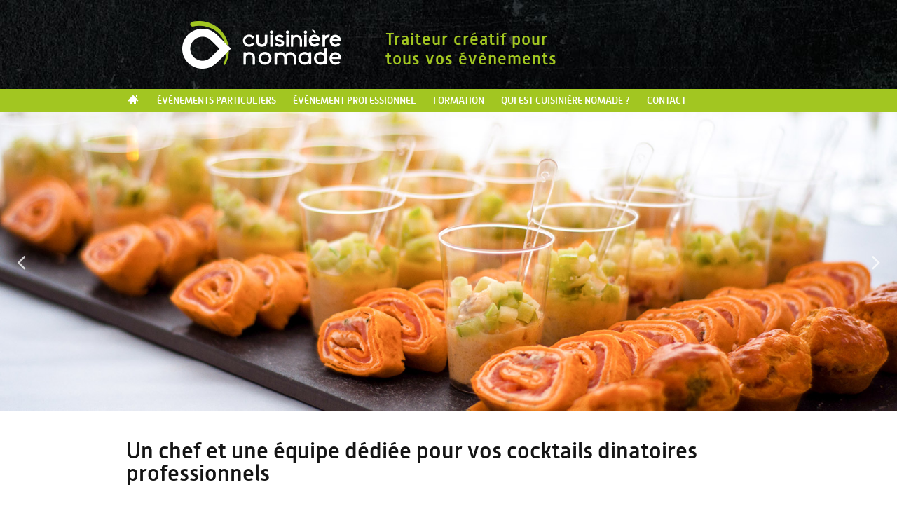

--- FILE ---
content_type: text/html; charset=UTF-8
request_url: http://cuisinierenomade.com/cocktail-dinatoire-entreprise/
body_size: 34548
content:

<!DOCTYPE html>
<!--[if IE 7]>
<html class="ie ie7" lang="fr-FR" prefix="og: http://ogp.me/ns#">
<![endif]-->
<!--[if IE 8]>
<html class="ie ie8" lang="fr-FR" prefix="og: http://ogp.me/ns#">
<![endif]-->
<!--[if !(IE 7) | !(IE 8)  ]><!-->
<html lang="fr-FR" prefix="og: http://ogp.me/ns#">
<!--<![endif]-->
<head>
<meta charset="UTF-8" />
<meta name="viewport" content="width=device-width" />
<title>Cocktail dinatoire - Cuisinière Nomade</title>
<link rel="profile" href="http://gmpg.org/xfn/11" />

<!-- This site is optimized with the Yoast SEO plugin v5.0.2 - https://yoast.com/wordpress/plugins/seo/ -->
<meta name="description" content="Julie Coppé cuisine et organise vos cocktails dinatoires. Equipe professionnelle et recettes originales pour vos événements d’entreprise en Rhône-Alpes."/>
<link rel="canonical" href="http://cuisinierenomade.com/cocktail-dinatoire-entreprise/" />
<meta property="og:locale" content="fr_FR" />
<meta property="og:type" content="article" />
<meta property="og:title" content="Cocktail dinatoire - Cuisinière Nomade" />
<meta property="og:description" content="Julie Coppé cuisine et organise vos cocktails dinatoires. Equipe professionnelle et recettes originales pour vos événements d’entreprise en Rhône-Alpes." />
<meta property="og:url" content="http://cuisinierenomade.com/cocktail-dinatoire-entreprise/" />
<meta property="og:site_name" content="Cuisinière Nomade" />
<meta property="article:publisher" content="https://www.facebook.com/cuisinierenomade/" />
<meta property="og:image" content="http://cuisinierenomade.com/prod/wp-content/uploads/2017/01/slider_1-2.jpg" />
<meta property="og:image" content="http://cuisinierenomade.com/prod/wp-content/uploads/2017/01/slider_2-2.jpg" />
<meta property="og:image" content="http://cuisinierenomade.com/prod/wp-content/uploads/2017/01/slider_3-2.jpg" />
<meta property="og:image" content="http://cuisinierenomade.com/prod/wp-content/uploads/2017/01/01-traiteur-e1485173930171-863x1024.jpg" />
<meta property="og:image" content="http://cuisinierenomade.com/prod/wp-content/uploads/2017/01/02-animation-e1485173852178-1024x799.jpg" />
<meta property="og:image" content="http://www.cuisinierenomade.com/prod/wp-content/uploads/2017/01/03-organisation-e1485426669600-1024x467.jpg" />
<meta property="og:image" content="http://www.cuisinierenomade.com/prod/wp-content/uploads/2017/01/04-info-1024x680.jpg" />
<meta name="twitter:card" content="summary" />
<meta name="twitter:description" content="Julie Coppé cuisine et organise vos cocktails dinatoires. Equipe professionnelle et recettes originales pour vos événements d’entreprise en Rhône-Alpes." />
<meta name="twitter:title" content="Cocktail dinatoire - Cuisinière Nomade" />
<meta name="twitter:image" content="http://cuisinierenomade.com/prod/wp-content/uploads/2017/01/slider_1-2.jpg" />
<!-- / Yoast SEO plugin. -->

<link rel='dns-prefetch' href='//s.w.org' />
		<script type="text/javascript">
			window._wpemojiSettings = {"baseUrl":"https:\/\/s.w.org\/images\/core\/emoji\/2.3\/72x72\/","ext":".png","svgUrl":"https:\/\/s.w.org\/images\/core\/emoji\/2.3\/svg\/","svgExt":".svg","source":{"concatemoji":"http:\/\/cuisinierenomade.com\/prod\/wp-includes\/js\/wp-emoji-release.min.js?ver=4.8.25"}};
			!function(t,a,e){var r,i,n,o=a.createElement("canvas"),l=o.getContext&&o.getContext("2d");function c(t){var e=a.createElement("script");e.src=t,e.defer=e.type="text/javascript",a.getElementsByTagName("head")[0].appendChild(e)}for(n=Array("flag","emoji4"),e.supports={everything:!0,everythingExceptFlag:!0},i=0;i<n.length;i++)e.supports[n[i]]=function(t){var e,a=String.fromCharCode;if(!l||!l.fillText)return!1;switch(l.clearRect(0,0,o.width,o.height),l.textBaseline="top",l.font="600 32px Arial",t){case"flag":return(l.fillText(a(55356,56826,55356,56819),0,0),e=o.toDataURL(),l.clearRect(0,0,o.width,o.height),l.fillText(a(55356,56826,8203,55356,56819),0,0),e===o.toDataURL())?!1:(l.clearRect(0,0,o.width,o.height),l.fillText(a(55356,57332,56128,56423,56128,56418,56128,56421,56128,56430,56128,56423,56128,56447),0,0),e=o.toDataURL(),l.clearRect(0,0,o.width,o.height),l.fillText(a(55356,57332,8203,56128,56423,8203,56128,56418,8203,56128,56421,8203,56128,56430,8203,56128,56423,8203,56128,56447),0,0),e!==o.toDataURL());case"emoji4":return l.fillText(a(55358,56794,8205,9794,65039),0,0),e=o.toDataURL(),l.clearRect(0,0,o.width,o.height),l.fillText(a(55358,56794,8203,9794,65039),0,0),e!==o.toDataURL()}return!1}(n[i]),e.supports.everything=e.supports.everything&&e.supports[n[i]],"flag"!==n[i]&&(e.supports.everythingExceptFlag=e.supports.everythingExceptFlag&&e.supports[n[i]]);e.supports.everythingExceptFlag=e.supports.everythingExceptFlag&&!e.supports.flag,e.DOMReady=!1,e.readyCallback=function(){e.DOMReady=!0},e.supports.everything||(r=function(){e.readyCallback()},a.addEventListener?(a.addEventListener("DOMContentLoaded",r,!1),t.addEventListener("load",r,!1)):(t.attachEvent("onload",r),a.attachEvent("onreadystatechange",function(){"complete"===a.readyState&&e.readyCallback()})),(r=e.source||{}).concatemoji?c(r.concatemoji):r.wpemoji&&r.twemoji&&(c(r.twemoji),c(r.wpemoji)))}(window,document,window._wpemojiSettings);
		</script>
		<style type="text/css">
img.wp-smiley,
img.emoji {
	display: inline !important;
	border: none !important;
	box-shadow: none !important;
	height: 1em !important;
	width: 1em !important;
	margin: 0 .07em !important;
	vertical-align: -0.1em !important;
	background: none !important;
	padding: 0 !important;
}
</style>
<link rel='stylesheet' id='contact-form-7-css'  href='http://cuisinierenomade.com/prod/wp-content/plugins/contact-form-7/includes/css/styles.css?ver=4.8' type='text/css' media='all' />
<link rel='stylesheet' id='cnomade-style-css'  href='http://cuisinierenomade.com/prod/wp-content/themes/cnomade/style.css?ver=1.33' type='text/css' media='screen' />
<link rel='stylesheet' id='cnomade-menu-css'  href='http://cuisinierenomade.com/prod/wp-content/themes/cnomade/css/component.css?ver=4.8.25' type='text/css' media='all' />
<link rel='stylesheet' id='Shortcodes-css'  href='http://cuisinierenomade.com/prod/wp-content/themes/cnomade/css/shortcodes.css?ver=1' type='text/css' media='all' />
<link rel='stylesheet' id='elementor-icons-css'  href='http://cuisinierenomade.com/prod/wp-content/plugins/elementor/assets/lib/eicons/css/elementor-icons.min.css?ver=1.5.3' type='text/css' media='all' />
<link rel='stylesheet' id='font-awesome-css'  href='http://cuisinierenomade.com/prod/wp-content/plugins/elementor/assets/lib/font-awesome/css/font-awesome.min.css?ver=4.7.0' type='text/css' media='all' />
<link rel='stylesheet' id='elementor-animations-css'  href='http://cuisinierenomade.com/prod/wp-content/plugins/elementor/assets/css/animations.min.css?ver=1.5.3' type='text/css' media='all' />
<link rel='stylesheet' id='elementor-frontend-css'  href='http://cuisinierenomade.com/prod/wp-content/plugins/elementor/assets/css/frontend.min.css?ver=1.5.3' type='text/css' media='all' />
<link rel='stylesheet' id='elementor-post-96-css'  href='http://cuisinierenomade.com/prod/wp-content/uploads/elementor/css/post-96.css?ver=1500349643' type='text/css' media='all' />
<script type='text/javascript' src='http://cuisinierenomade.com/prod/wp-includes/js/jquery/jquery.js?ver=1.12.4'></script>
<script type='text/javascript' src='http://cuisinierenomade.com/prod/wp-includes/js/jquery/jquery-migrate.min.js?ver=1.4.1'></script>
<script type='text/javascript' src='http://cuisinierenomade.com/prod/wp-content/themes/cnomade/js/modernizr.custom.js?ver=1'></script>
<link rel='https://api.w.org/' href='http://cuisinierenomade.com/wp-json/' />
<link rel='shortlink' href='http://cuisinierenomade.com/?p=96' />
<link rel="alternate" type="application/json+oembed" href="http://cuisinierenomade.com/wp-json/oembed/1.0/embed?url=http%3A%2F%2Fcuisinierenomade.com%2Fcocktail-dinatoire-entreprise%2F" />
<link rel="alternate" type="text/xml+oembed" href="http://cuisinierenomade.com/wp-json/oembed/1.0/embed?url=http%3A%2F%2Fcuisinierenomade.com%2Fcocktail-dinatoire-entreprise%2F&#038;format=xml" />
</head>

<body class="page-template-default page page-id-96 elementor-default elementor-page elementor-page-96">
	<header id="main-header" class="site-header" role="banner">

		<div class="header-top wrapper">
						<a href="http://cuisinierenomade.com" title="Retour à l'accueil"><img src="http://cuisinierenomade.com/prod/wp-content/themes/cnomade/images/logo.png" alt="LOGO Cuisinière Nomade" class="header-logo"/></a>
			<h2 class="header-slogan hide_on_responsive">Traiteur créatif pour<br/>tous vos évènements</h2>

		</div>	
		<nav class="site-navigation">
				<div class="menu-menu-principal-container"><ul id="menu-menu-principal" class="main-menu wrapper"><li id="menu-item-60" class="picto-home menu-item menu-item-type-post_type menu-item-object-page menu-item-home menu-item-60"><a href="http://cuisinierenomade.com/">Accueil</a></li>
<li id="menu-item-304" class="menu-item menu-item-type-custom menu-item-object-custom menu-item-has-children menu-item-304"><a href="#">Événements particuliers</a>
<ul  class="sub-menu">
	<li id="menu-item-160" class="menu-item menu-item-type-post_type menu-item-object-page menu-item-160"><a href="http://cuisinierenomade.com/diner-prepare-domicile/">Diner à domicile</a></li>
	<li id="menu-item-161" class="menu-item menu-item-type-post_type menu-item-object-page menu-item-161"><a href="http://cuisinierenomade.com/livraison-domicile/">Livraison de repas à domicile</a></li>
	<li id="menu-item-159" class="menu-item menu-item-type-post_type menu-item-object-page menu-item-159"><a href="http://cuisinierenomade.com/cours-cuisine-lyon/">Cours de cuisine et bon cadeau</a></li>
</ul>
</li>
<li id="menu-item-305" class="menu-item menu-item-type-custom menu-item-object-custom current-menu-ancestor current-menu-parent menu-item-has-children menu-item-305"><a href="#">Événement professionnel</a>
<ul  class="sub-menu">
	<li id="menu-item-164" class="menu-item menu-item-type-post_type menu-item-object-page current-menu-item page_item page-item-96 current_page_item menu-item-164"><a href="http://cuisinierenomade.com/cocktail-dinatoire-entreprise/">Cocktail dinatoire animé</a></li>
	<li id="menu-item-162" class="menu-item menu-item-type-post_type menu-item-object-page menu-item-162"><a href="http://cuisinierenomade.com/traiteur-buffet-froid/">Buffet froid &#038; Pause gourmande</a></li>
	<li id="menu-item-163" class="menu-item menu-item-type-post_type menu-item-object-page menu-item-163"><a href="http://cuisinierenomade.com/catering-entreprise/">Catering</a></li>
	<li id="menu-item-165" class="menu-item menu-item-type-post_type menu-item-object-page menu-item-165"><a href="http://cuisinierenomade.com/design-culinaire/">Design culinaire</a></li>
</ul>
</li>
<li id="menu-item-308" class="menu-item menu-item-type-custom menu-item-object-custom menu-item-has-children menu-item-308"><a href="#">Formation</a>
<ul  class="sub-menu">
	<li id="menu-item-168" class="menu-item menu-item-type-post_type menu-item-object-page menu-item-168"><a href="http://cuisinierenomade.com/formation-cuisinier-professionnel/">« Intégrer les gestes et réflexes du cuisinier professionnel »</a></li>
	<li id="menu-item-167" class="menu-item menu-item-type-post_type menu-item-object-page menu-item-167"><a href="http://cuisinierenomade.com/reseau-cuisiniere-nomade/">Le réseau de Cuisinière Nomade</a></li>
</ul>
</li>
<li id="menu-item-20" class="menu-item menu-item-type-post_type menu-item-object-page menu-item-20"><a href="http://cuisinierenomade.com/qui-est-cuisiniere-nomade/">Qui est Cuisinière Nomade ?</a></li>
<li id="menu-item-19" class="menu-item menu-item-type-post_type menu-item-object-page menu-item-19"><a href="http://cuisinierenomade.com/contact/">Contact</a></li>
</ul></div>		</nav>	

		<div id="dl-menu" class="site-navigation-reponsive dl-menuwrapper">
				<button class="dl-trigger">MENU</button>
				<ul id="menu-menu-principal-1" class="dl-menu"><li class="picto-home menu-item menu-item-type-post_type menu-item-object-page menu-item-home menu-item-60"><a href="http://cuisinierenomade.com/">Accueil</a></li>
<li class="menu-item menu-item-type-custom menu-item-object-custom menu-item-has-children menu-item-304"><a href="#">Événements particuliers</a>
<ul  class="sub-menu">
	<li class="menu-item menu-item-type-post_type menu-item-object-page menu-item-160"><a href="http://cuisinierenomade.com/diner-prepare-domicile/">Diner à domicile</a></li>
	<li class="menu-item menu-item-type-post_type menu-item-object-page menu-item-161"><a href="http://cuisinierenomade.com/livraison-domicile/">Livraison de repas à domicile</a></li>
	<li class="menu-item menu-item-type-post_type menu-item-object-page menu-item-159"><a href="http://cuisinierenomade.com/cours-cuisine-lyon/">Cours de cuisine et bon cadeau</a></li>
</ul>
</li>
<li class="menu-item menu-item-type-custom menu-item-object-custom current-menu-ancestor current-menu-parent menu-item-has-children menu-item-305"><a href="#">Événement professionnel</a>
<ul  class="sub-menu">
	<li class="menu-item menu-item-type-post_type menu-item-object-page current-menu-item page_item page-item-96 current_page_item menu-item-164"><a href="http://cuisinierenomade.com/cocktail-dinatoire-entreprise/">Cocktail dinatoire animé</a></li>
	<li class="menu-item menu-item-type-post_type menu-item-object-page menu-item-162"><a href="http://cuisinierenomade.com/traiteur-buffet-froid/">Buffet froid &#038; Pause gourmande</a></li>
	<li class="menu-item menu-item-type-post_type menu-item-object-page menu-item-163"><a href="http://cuisinierenomade.com/catering-entreprise/">Catering</a></li>
	<li class="menu-item menu-item-type-post_type menu-item-object-page menu-item-165"><a href="http://cuisinierenomade.com/design-culinaire/">Design culinaire</a></li>
</ul>
</li>
<li class="menu-item menu-item-type-custom menu-item-object-custom menu-item-has-children menu-item-308"><a href="#">Formation</a>
<ul  class="sub-menu">
	<li class="menu-item menu-item-type-post_type menu-item-object-page menu-item-168"><a href="http://cuisinierenomade.com/formation-cuisinier-professionnel/">« Intégrer les gestes et réflexes du cuisinier professionnel »</a></li>
	<li class="menu-item menu-item-type-post_type menu-item-object-page menu-item-167"><a href="http://cuisinierenomade.com/reseau-cuisiniere-nomade/">Le réseau de Cuisinière Nomade</a></li>
</ul>
</li>
<li class="menu-item menu-item-type-post_type menu-item-object-page menu-item-20"><a href="http://cuisinierenomade.com/qui-est-cuisiniere-nomade/">Qui est Cuisinière Nomade ?</a></li>
<li class="menu-item menu-item-type-post_type menu-item-object-page menu-item-19"><a href="http://cuisinierenomade.com/contact/">Contact</a></li>
</ul>		</div>
		
	</header><!-- #main-header -->
	<div id="main" role="main">

		
			
<article id="post-96" class="site-content">

	<div class="entry-content wrapper">

				<div class="elementor elementor-96">
			<div class="elementor-inner">
				<div class="elementor-section-wrap">
							<section data-id="vjbew99" class="elementor-element elementor-element-vjbew99 elementor-section-stretched elementor-section-full_width elementor-section-height-default elementor-section-height-default elementor-section elementor-top-section" data-element_type="section">
						<div class="elementor-container elementor-column-gap-no">
				<div class="elementor-row">
				<div data-id="ozf117g" class="elementor-element elementor-element-ozf117g elementor-column elementor-col-100 elementor-top-column" data-element_type="column">
			<div class="elementor-column-wrap elementor-element-populated">
					<div class="elementor-widget-wrap">
				<div data-id="s85qy4k" class="elementor-element elementor-element-s85qy4k elementor-widget elementor-widget-image-carousel" data-settings="{&quot;slides_to_show&quot;:&quot;1&quot;,&quot;navigation&quot;:&quot;arrows&quot;,&quot;pause_on_hover&quot;:&quot;yes&quot;,&quot;autoplay&quot;:&quot;yes&quot;,&quot;autoplay_speed&quot;:5000,&quot;infinite&quot;:&quot;yes&quot;,&quot;effect&quot;:&quot;slide&quot;,&quot;speed&quot;:500,&quot;direction&quot;:&quot;ltr&quot;}" data-element_type="image-carousel.default">
				<div class="elementor-widget-container">
					<div class="elementor-image-carousel-wrapper elementor-slick-slider" dir="ltr">
			<div class="elementor-image-carousel slick-arrows-inside slick-image-stretch">
				<div class="slick-slide"><figure class="slick-slide-inner"><img class="slick-slide-image" src="http://cuisinierenomade.com/prod/wp-content/uploads/2017/01/slider_1-2.jpg" alt="slider_1" /></figure></div><div class="slick-slide"><figure class="slick-slide-inner"><img class="slick-slide-image" src="http://cuisinierenomade.com/prod/wp-content/uploads/2017/01/slider_2-2.jpg" alt="slider_2" /></figure></div><div class="slick-slide"><figure class="slick-slide-inner"><img class="slick-slide-image" src="http://cuisinierenomade.com/prod/wp-content/uploads/2017/01/slider_3-2.jpg" alt="slider_3" /></figure></div>			</div>
		</div>
				</div>
				</div>
						</div>
			</div>
		</div>
						</div>
			</div>
		</section>
				<section data-id="znm7474" class="elementor-element elementor-element-znm7474 elementor-section-boxed elementor-section-height-default elementor-section-height-default elementor-section elementor-top-section" data-element_type="section">
						<div class="elementor-container elementor-column-gap-default">
				<div class="elementor-row">
				<div data-id="2smkk2e" class="elementor-element elementor-element-2smkk2e elementor-column elementor-col-100 elementor-top-column" data-element_type="column">
			<div class="elementor-column-wrap elementor-element-populated">
					<div class="elementor-widget-wrap">
				<div data-id="8krgt1n" class="elementor-element elementor-element-8krgt1n elementor-widget elementor-widget-heading" data-element_type="heading.default">
				<div class="elementor-widget-container">
			<h1 class="elementor-heading-title elementor-size-default">Un chef et une équipe dédiée pour vos cocktails dinatoires professionnels</h1>		</div>
				</div>
				<div data-id="dby5htv" class="elementor-element elementor-element-dby5htv elementor-widget elementor-widget-text-editor" data-element_type="text-editor.default">
				<div class="elementor-widget-container">
					<div class="elementor-text-editor elementor-clearfix"><p>Séminaires, colloques, réunions, lancements de produits, arbre de Noël, incentives, team building… Quel que soit l’événement que vous organisez au sein de votre entreprise, transformez-le en moment unique grâce aux services d’un traiteur d’exception : Cuisinière Nomade. <a href="http://www.cuisinierenomade.com/qui-est-cuisiniere-nomade/">La chef Julie Coppé</a> et son équipe se déplacent à Lyon et en Rhône-Alpes depuis leur laboratoire basé en Isère. La chef vous propose des cocktails dinatoires sur-mesure qui raviront l’ensemble de vos invités.<br /><br /></p><hr /></div>
				</div>
				</div>
						</div>
			</div>
		</div>
						</div>
			</div>
		</section>
				<section data-id="n22qo3s" class="elementor-element elementor-element-n22qo3s elementor-section-boxed elementor-section-height-default elementor-section-height-default elementor-section elementor-top-section" data-element_type="section">
						<div class="elementor-container elementor-column-gap-default">
				<div class="elementor-row">
				<div data-id="pk5yvd9" class="elementor-element elementor-element-pk5yvd9 elementor-column elementor-col-50 elementor-top-column" data-element_type="column">
			<div class="elementor-column-wrap elementor-element-populated">
					<div class="elementor-widget-wrap">
				<div data-id="vra6lmk" class="elementor-element elementor-element-vra6lmk elementor-widget elementor-widget-heading" data-element_type="heading.default">
				<div class="elementor-widget-container">
			<h2 class="elementor-heading-title elementor-size-default">Le traiteur pour votre réception d’entreprise</h2>		</div>
				</div>
				<div data-id="uslb0lx" class="elementor-element elementor-element-uslb0lx elementor-widget elementor-widget-text-editor" data-element_type="text-editor.default">
				<div class="elementor-widget-container">
					<div class="elementor-text-editor elementor-clearfix"><p>Que vous receviez des clients ou des prestataires, que vous souhaitiez fédérer vos équipes ou célébrer un moment fort de la vie de votre entreprise, rassemblez vos convives autour d’un cocktail festif et convivial.<br /><br />Pour vos cocktails dinatoires professionnels, Julie Coppé vous soumet une proposition de bouchées apéritives, toutes plus savoureuses les unes que les autres. Ce menu est élaboré en fonction du nombre d’invités, du type d’événement organisé, de la salle dans laquelle il prend place, de vos envies et de votre budget.<br /><br />Traiteur professionnel qui a à coeur de vous fournir un <strong>service d’exception</strong>, Cuisinière Nomade s’éloigne des standards pour vous concocter un cocktail unique et sur-mesure. Verrines, macarons, bouchées, hors-d’oeuvre, canapés… sont toujours différents… et exquis. Travaillés avec des produits de la région, frais et de saison, nos plats mettent à l’honneur notre terroir à travers des recettes originales qui sauront séduire vos convives.</p><p> </p></div>
				</div>
				</div>
						</div>
			</div>
		</div>
				<div data-id="3zzpbio" class="elementor-element elementor-element-3zzpbio elementor-column elementor-col-50 elementor-top-column" data-element_type="column">
			<div class="elementor-column-wrap elementor-element-populated">
					<div class="elementor-widget-wrap">
				<div data-id="lw7p3mo" class="elementor-element elementor-element-lw7p3mo elementor-widget elementor-widget-image" data-element_type="image.default">
				<div class="elementor-widget-container">
					<div class="elementor-image">
		<img width="863" height="1024" src="http://cuisinierenomade.com/prod/wp-content/uploads/2017/01/01-traiteur-e1485173930171-863x1024.jpg" class="attachment-large size-large" alt="" srcset="http://cuisinierenomade.com/prod/wp-content/uploads/2017/01/01-traiteur-e1485173930171-863x1024.jpg 863w, http://cuisinierenomade.com/prod/wp-content/uploads/2017/01/01-traiteur-e1485173930171-253x300.jpg 253w, http://cuisinierenomade.com/prod/wp-content/uploads/2017/01/01-traiteur-e1485173930171-768x911.jpg 768w, http://cuisinierenomade.com/prod/wp-content/uploads/2017/01/01-traiteur-e1485173930171.jpg 1165w" sizes="(max-width: 863px) 100vw, 863px" />		</div>
				</div>
				</div>
						</div>
			</div>
		</div>
						</div>
			</div>
		</section>
				<section data-id="51x90e4" class="elementor-element elementor-element-51x90e4 elementor-section-boxed elementor-section-height-default elementor-section-height-default elementor-section elementor-top-section" data-element_type="section">
						<div class="elementor-container elementor-column-gap-default">
				<div class="elementor-row">
				<div data-id="97p76kc" class="elementor-element elementor-element-97p76kc elementor-column elementor-col-50 elementor-top-column" data-element_type="column">
			<div class="elementor-column-wrap elementor-element-populated">
					<div class="elementor-widget-wrap">
				<div data-id="bevj9uf" class="elementor-element elementor-element-bevj9uf elementor-widget elementor-widget-image" data-element_type="image.default">
				<div class="elementor-widget-container">
					<div class="elementor-image">
		<img width="1024" height="799" src="http://cuisinierenomade.com/prod/wp-content/uploads/2017/01/02-animation-e1485173852178-1024x799.jpg" class="attachment-large size-large" alt="" srcset="http://cuisinierenomade.com/prod/wp-content/uploads/2017/01/02-animation-e1485173852178-1024x799.jpg 1024w, http://cuisinierenomade.com/prod/wp-content/uploads/2017/01/02-animation-e1485173852178-300x234.jpg 300w, http://cuisinierenomade.com/prod/wp-content/uploads/2017/01/02-animation-e1485173852178-768x600.jpg 768w, http://cuisinierenomade.com/prod/wp-content/uploads/2017/01/02-animation-e1485173852178.jpg 1176w" sizes="(max-width: 1024px) 100vw, 1024px" />		</div>
				</div>
				</div>
						</div>
			</div>
		</div>
				<div data-id="e10wauu" class="elementor-element elementor-element-e10wauu elementor-column elementor-col-50 elementor-top-column" data-element_type="column">
			<div class="elementor-column-wrap elementor-element-populated">
					<div class="elementor-widget-wrap">
				<div data-id="l2fa99y" class="elementor-element elementor-element-l2fa99y elementor-widget elementor-widget-heading" data-element_type="heading.default">
				<div class="elementor-widget-container">
			<h2 class="elementor-heading-title elementor-size-default">Animations culinaires</h2>		</div>
				</div>
				<div data-id="o5ocazq" class="elementor-element elementor-element-o5ocazq elementor-widget elementor-widget-text-editor" data-element_type="text-editor.default">
				<div class="elementor-widget-container">
					<div class="elementor-text-editor elementor-clearfix"><p>Sortez des sentiers battus en incluant dans votre cocktail dinatoire des animations culinaires. Cuisinière Nomade vous propose par exemple de faire appel au service d’un mixologue, lequel réalisera en direct cocktails et autres boissons qui sauront surprendre.<br /><br />Nous aimons également mettre en scène notre cuisine et partager nos savoir-faire avec vos invités. C’est pourquoi nous pouvons monter des animations autour de la découpe, de la cuisson au wok ou à la plancha… Les mets se préparent ainsi sous les yeux des invités et se dégustent à la minute. De quoi apporter du<strong> piment et de l’originalité</strong> à votre événement professionnel.</p></div>
				</div>
				</div>
						</div>
			</div>
		</div>
						</div>
			</div>
		</section>
				<section data-id="ljo5yej" class="elementor-element elementor-element-ljo5yej elementor-section-boxed elementor-section-height-default elementor-section-height-default elementor-section elementor-top-section" data-element_type="section">
						<div class="elementor-container elementor-column-gap-default">
				<div class="elementor-row">
				<div data-id="d4n1yia" class="elementor-element elementor-element-d4n1yia elementor-column elementor-col-100 elementor-top-column" data-element_type="column">
			<div class="elementor-column-wrap elementor-element-populated">
					<div class="elementor-widget-wrap">
				<div data-id="4ygq6kx" class="elementor-element elementor-element-4ygq6kx elementor-widget elementor-widget-heading" data-element_type="heading.default">
				<div class="elementor-widget-container">
			<h2 class="elementor-heading-title elementor-size-default">Organisation sans faille</h2>		</div>
				</div>
				<div data-id="ca17a46" class="elementor-element elementor-element-ca17a46 elementor-widget elementor-widget-text-editor" data-element_type="text-editor.default">
				<div class="elementor-widget-container">
					<div class="elementor-text-editor elementor-clearfix"><p>Un interlocuteur privilégié vous accompagne tout au long de l’organisation de votre cocktail d’entreprise. Il se charge d’élaborer avec vous le menu selon les recommandations de la chef. Il vous met également en relation avec tous les prestataires dont vous pourriez avoir besoin : fleuriste, mixologue, oenologue… Cuisinière Nomade travaille en étroite collaboration avec de nombreux professionnels sélectionnés pour leur rigueur et leur sens du détail.</p><p>Et le soir du cocktail dinatoire, vous bénéficiez d’un <strong>service</strong> réalisé par une équipe professionnelle et dont les membres ont à coeur de partager leurs multiples connaissances sur les mets et les produits. <strong>Echange et partage</strong> font partie de nos valeurs fondamentales.</p><p><img class="alignnone wp-image-241 size-large" src="http://www.cuisinierenomade.com/prod/wp-content/uploads/2017/01/03-organisation-e1485426669600-1024x467.jpg" width="1024" height="467" srcset="http://cuisinierenomade.com/prod/wp-content/uploads/2017/01/03-organisation-e1485426669600-1024x467.jpg 1024w, http://cuisinierenomade.com/prod/wp-content/uploads/2017/01/03-organisation-e1485426669600-300x137.jpg 300w, http://cuisinierenomade.com/prod/wp-content/uploads/2017/01/03-organisation-e1485426669600-768x350.jpg 768w, http://cuisinierenomade.com/prod/wp-content/uploads/2017/01/03-organisation-e1485426669600.jpg 1191w" sizes="(max-width: 1024px) 100vw, 1024px" /></p></div>
				</div>
				</div>
						</div>
			</div>
		</div>
						</div>
			</div>
		</section>
				<section data-id="h3prpdn" class="elementor-element elementor-element-h3prpdn elementor-section-boxed elementor-section-height-default elementor-section-height-default elementor-section elementor-top-section" data-element_type="section">
						<div class="elementor-container elementor-column-gap-default">
				<div class="elementor-row">
				<div data-id="etcus26" class="elementor-element elementor-element-etcus26 elementor-column elementor-col-100 elementor-top-column" data-element_type="column">
			<div class="elementor-column-wrap elementor-element-populated">
					<div class="elementor-widget-wrap">
				<div data-id="f0t51az" class="elementor-element elementor-element-f0t51az elementor-widget elementor-widget-heading" data-element_type="heading.default">
				<div class="elementor-widget-container">
			<h2 class="elementor-heading-title elementor-size-default">Informations pratiques</h2>		</div>
				</div>
				<div data-id="14lfe2s" class="elementor-element elementor-element-14lfe2s elementor-widget elementor-widget-text-editor" data-element_type="text-editor.default">
				<div class="elementor-widget-container">
					<div class="elementor-text-editor elementor-clearfix"><p>Cuisinière Nomade organise des cocktails dinatoires rassemblant 30 à 200 personnes. Pour plus de convives, contactez-nous pour que nous établissions un devis adapté. Nous nous déplaçons à Lyon et sa région : consultez-nous pour en savoir plus ou pour que nous vous retrouvions ailleurs en France et à l’étranger.</p><p>Contactez-nous :<br /> &#8211; Par téléphone au +33 6 26 79 89 89<br /> &#8211; Par email à <a href="mailto:cuisinierenomade@gmail.com">cuisinierenomade@gmail.com</a><br /> &#8211; En remplissant un <a href="http://www.cuisinierenomade.com/contact/">formulaire de contact</a></p><p><img class="alignnone size-large wp-image-242" src="http://www.cuisinierenomade.com/prod/wp-content/uploads/2017/01/04-info-1024x680.jpg" alt="" width="1024" height="680" srcset="http://cuisinierenomade.com/prod/wp-content/uploads/2017/01/04-info-1024x680.jpg 1024w, http://cuisinierenomade.com/prod/wp-content/uploads/2017/01/04-info-300x199.jpg 300w, http://cuisinierenomade.com/prod/wp-content/uploads/2017/01/04-info-768x510.jpg 768w, http://cuisinierenomade.com/prod/wp-content/uploads/2017/01/04-info.jpg 1200w" sizes="(max-width: 1024px) 100vw, 1024px" /></p></div>
				</div>
				</div>
						</div>
			</div>
		</div>
						</div>
			</div>
		</section>
						</div>
			</div>
		</div>
				
	</div>

</article>			
		


	</div><!-- #main -->
	<footer id="main-footer">
		<div class="footer wrapper">	

					<div id="widget-area" class="widget-area" role="complementary">
				<aside id="text-2" class="widget widget_text">			<div class="textwidget"><p>19 rue Commanderie<br />
38460 Villemoirieu<br />
Tél : 06 26 79 89 89</p>
</div>
		</aside><aside id="text-3" class="widget widget_text">			<div class="textwidget"><p>- <a href="/contact/" >Contact</a><br />
- <a href="/devis-traiteur-lyon/" >Demande de devis</a></p>
<p><a href="https://www.facebook.com/cuisinierenomade" class="footer-facebook" target="_blanck">Voir ma page facebook</a></p>
<p><a href="https://www.instagram.com/cuisiniere_nomade_and_co/" class="footer-instagram" target="_blanck">Voir ma page instagram</a></p>
</div>
		</aside><aside id="text-4" class="widget widget_text">			<div class="textwidget"><p>EURL au capital de 2000 euros.<br />
SIRET 534 592 571 000 28<br />
APE 5621Z RCS Vienne 534 592 571<br />
N° Identiﬁcation TVA FR 955.345.925.71</p>
</div>
		</aside>			</div><!-- .footer-widget -->
					<div class="clearfix"></div>
		</div>
	</footer><!-- #main-footer -->
<script type='text/javascript'>
/* <![CDATA[ */
var wpcf7 = {"apiSettings":{"root":"http:\/\/cuisinierenomade.com\/wp-json\/","namespace":"contact-form-7\/v1"},"recaptcha":{"messages":{"empty":"Merci de confirmer que vous n\u2019\u00eates pas un robot."}}};
/* ]]> */
</script>
<script type='text/javascript' src='http://cuisinierenomade.com/prod/wp-content/plugins/contact-form-7/includes/js/scripts.js?ver=4.8'></script>
<script type='text/javascript' src='http://cuisinierenomade.com/prod/wp-content/themes/cnomade/js/jquery.dlmenu.js?ver=1'></script>
<script type='text/javascript' src='http://cuisinierenomade.com/prod/wp-includes/js/wp-embed.min.js?ver=4.8.25'></script>
<script type='text/javascript' src='http://cuisinierenomade.com/prod/wp-content/plugins/elementor/assets/lib/slick/slick.min.js?ver=1.6.0'></script>
<script type='text/javascript' src='http://cuisinierenomade.com/prod/wp-content/plugins/elementor/assets/lib/waypoints/waypoints.min.js?ver=4.0.2'></script>
<script type='text/javascript'>
/* <![CDATA[ */
var elementorFrontendConfig = {"isEditMode":"","stretchedSectionContainer":"","is_rtl":"","post":{"id":96,"title":"Cocktail dinatoire anim\u00e9","excerpt":""},"urls":{"assets":"http:\/\/cuisinierenomade.com\/prod\/wp-content\/plugins\/elementor\/assets\/"}};
/* ]]> */
</script>
<script type='text/javascript' src='http://cuisinierenomade.com/prod/wp-content/plugins/elementor/assets/js/frontend.min.js?ver=1.5.3'></script>

<script>
  (function(i,s,o,g,r,a,m){i['GoogleAnalyticsObject']=r;i[r]=i[r]||function(){
  (i[r].q=i[r].q||[]).push(arguments)},i[r].l=1*new Date();a=s.createElement(o),
  m=s.getElementsByTagName(o)[0];a.async=1;a.src=g;m.parentNode.insertBefore(a,m)
  })(window,document,'script','//www.google-analytics.com/analytics.js','ga');
  ga('create', 'UA-67004266-1', 'auto');
  ga('send', 'pageview');

// SCRIPT POUR MENU RESPONSIVE
	var jqu = jQuery.noConflict();
jqu(function() {				
	jqu( '#dl-menu' ).dlmenu({
		animationClasses : { classin : 'dl-animate-in-4', classout : 'dl-animate-out-4' }
	});
});
</script>




</body>
</html>

--- FILE ---
content_type: text/css
request_url: http://cuisinierenomade.com/prod/wp-content/themes/cnomade/style.css?ver=1.33
body_size: 11687
content:
/*   
Theme Name: Cuisinière Nomade
Theme URI: 
Author: par-azar
Author URI: 
Description: Theme pour Cuisinière Nomade
Version: 0.1
License: private
Text Domain: cnomade
*/

/* =Reset default browser CSS. Based on work by Eric Meyer: http://meyerweb.com/eric/tools/css/reset/index.html
-------------------------------------------------------------- */
html, body, div, span, applet, object, iframe,
h1, h2, h3, h4, h5, h6, p, blockquote, pre,
a, abbr, acronym, address, big, cite, code,
del, dfn, em, font, ins, kbd, q, s, samp,
small, strike, strong, sub, sup, tt, var,
dl, dt, dd, ol, ul, li,
fieldset, form, label, legend,
table, caption, tbody, tfoot, thead, tr, th, td {
	border: 0;
	font-family: inherit;
	font-size: 100%;
	font-style: inherit;
	font-weight: inherit;
	margin: 0;
	outline: 0;
	padding: 0;
	vertical-align: baseline;
}
:focus {/* remember to define focus styles! */
	outline: 0;
}
body {
	background: #fff;
	line-height: 1;
}
table {/* tables still need 'cellspacing="0"' in the markup */
	border-collapse: separate;
	border-spacing: 0;
}
caption, th, td {
	font-weight: normal;
	text-align: left;
}
blockquote:before, blockquote:after,
q:before, q:after {
	content: "";
}
blockquote, q {
	quotes: "" "";
}
a img {
	border: 0;
}
article, aside, details, figcaption, figure,
footer, header, hgroup, menu, nav, section {
	display: block;
}


/* hand cursor on clickable elements */
.clickable,
form label, 
input[type=button], 
input[type=submit], 
button {cursor: pointer;}

/* Webkit browsers add a 2px margin outside the chrome of form elements */
button, input, select, textarea {margin: 0;}

/* make buttons play nice in IE */
button {width: auto; overflow: visible;}
.clearfix {
	position: relative;
	display: block;
	height: 0;
	overflow: hidden;
	clear: both;
	line-height: 0;
}  



/* ----------------------------- */
/*          Fonts                */
/* ----------------------------- */

@font-face {
    font-family: 'alwyn_newmedium';
    src: url('fonts/alwynnew-md-webfont.woff2') format('woff2'),
         url('fonts/alwynnew-md-webfont.woff') format('woff');
    font-weight: normal;
    font-style: normal;
}


@font-face {
    font-family: 'alwyn_new_rgregular';
    src: url('fonts/alwynnew-rg-webfont.woff2') format('woff2'),
         url('fonts/alwynnew-rg-webfont.woff') format('woff');
    font-weight: normal;
    font-style: normal;

}



/*= General
-------------------------------------------------------------------------------*/
body { 
	font: normal 16px 'alwyn_new_rgregular', Verdana, sans-serif;
	background-color: #fff;
	color: #151515;
}
/* Base links */
a {
	color: #ba1d20;
	text-decoration: none;
}
a:hover {
	color: #333;
}
/* Base Text */
p {
	margin-top: 1.2em;
	line-height: 1.2;
}
strong {
	font-weight: bold;
}







/* =Main Structure
-------------------------------------------------------------- */
body {
	padding: 0;
	/* background: url(images/background.jpg) center repeat; */
}
.wrapper {
	position: relative;
	margin: 0 auto;
	padding: 0 20px;
	max-width: 940px;
}
#main {
	z-index: 2;
	position: relative;
	display: block;
	padding: 0;

}
.entry-content {

}

/*transition CSS */
a {
 -webkit-transition-property: color;
       -moz-transition-property: color;
         -o-transition-property: color;
            transition-property: color;
    -webkit-transition-duration: 0.2s;
       -moz-transition-duration: 0.2s;
         -o-transition-duration: 0.2s;
            transition-duration: 0.2s;
    -webkit-transition-timing-function: linear;
       -moz-transition-timing-function: linear;
         -o-transition-timing-function: linear;
            transition-timing-function: linear;
}
.hover-item {
 -webkit-transition-property: opacity;
       -moz-transition-property: opacity;
         -o-transition-property: opacity;
            transition-property: opacity;
    -webkit-transition-duration: 0.2s;
       -moz-transition-duration: 0.2s;
         -o-transition-duration: 0.2s;
            transition-duration: 0.2s;
    -webkit-transition-timing-function: linear;
       -moz-transition-timing-function: linear;
         -o-transition-timing-function: linear;
            transition-timing-function: linear;
}
.hover-item:hover {
	opacity: 0.75;
	transition-property: opacity;
	cursor: pointer;
}


/* Alignment */

.alignleft {
	float: left;
}

.alignright {
	float: right;
}

.aligncenter {
	display: block;
	margin-left: auto;
	margin-right: auto;
}

blockquote.alignleft,
figure.wp-caption.alignleft,
img.alignleft {
	margin: 7px 24px 7px 0;
}

.wp-caption.alignleft {
	margin: 7px 14px 7px 0;
}

blockquote.alignright,
figure.wp-caption.alignright,
img.alignright {
	margin: 7px 0 7px 24px;
}

.wp-caption.alignright {
	margin: 7px 0 7px 14px;
}

blockquote.aligncenter,
img.aligncenter,
.wp-caption.aligncenter {
	margin-top: 7px;
	margin-bottom: 7px;
}

.site-content blockquote.alignleft,
.site-content blockquote.alignright {
	border-top: 1px solid rgba(0, 0, 0, 0.1);
	border-bottom: 1px solid rgba(0, 0, 0, 0.1);
	padding-top: 17px;
	width: 50%;
}

.site-content blockquote.alignleft p,
.site-content blockquote.alignright p {
	margin-bottom: 17px;
}


/* HEADER */

.site-header {
	background-color: #141717;
	background-image: url(images/bg_ardoise.jpg);
	background-position: center top;
	position: relative;
	margin-bottom: 0;
}
.header-top {
	padding: 30px 0px 25px 0px;
}
.header-logo{
	margin-left: 90px;
}
.header-slogan {
	position: absolute;
	top: 42px;
	left: 380px;

    font-family: 'alwyn_newmedium';
	font-size: 24px;
	letter-spacing: 1px;
	font-weight: bold;
	color: #a2c621;

}
.site-navigation {
	background-color: #a2c621;
	min-height: 33px;
}
.site-navigation a {
	color: #fff;
}


.site-navigation-reponsive {
	display: none;
	z-index: 9;
}




/* Menu Principal */

.main-menu a {
	display: inline-block;
	padding: 8px 10px;
    font-family: 'alwyn_newmedium';
	font-size: 14px;
	text-transform: uppercase;
	min-height: 17px;
}
.main-menu > a {
}
.main-menu a:hover {
	color:#121212;
}
.main-menu li {
	display: inline-block;
	position: relative;
}
.site-navigation  .picto-home a {
	text-indent: -9999px;
	width: 20px;
	height: 14px;
	background: url(images/home.png) center 8px no-repeat;
}
.picto-home a:hover {
	background-position: center -20px;
}

/* Sous-Menu */
.site-navigation .sub-menu {
	display: none;
	position: absolute;
	left: 0;
	top:33px;
	z-index: 100;
	background-color: #252525;
}
.main-menu li:hover .sub-menu {
	display: block;
}
.site-navigation .sub-menu li {
	display: block;
	border-bottom: 1px solid #3c3c3c;
}
.site-navigation .sub-menu li a {
	width: 200px;
}
.site-navigation .sub-menu li a:hover {
	background-color: #363636;
	color:#a2c621;
}
.site-navigation .sub-menu li:last-child {
	border-bottom: 0px solid #3c3c3c;
}



/* HOME */

.pre-home-navigation {
	position: relative;
}
.home-intro {
	position: absolute;
	top: 60px;
	left: 90px;
	width: 180px;

    font-family: 'alwyn_newmedium';
	font-size: 16px;
	text-align: right;
}
.home-illustration {
	position: absolute;
}
.sortir-sentier {
	top: 20px;
	left: -20px
}
.plus-10-annees {
	top: 245px;
	right: -5px;
}
.terroir {
	top:460px;
	left: -30px;
}
.deplacement-france {
	top:570px;
	right: -30px;
}
.cta-devis {
	position: absolute;
	left: 840px;
	top:0px;
}



/* HOME - Bloc Fiche */
.fiche-home {
	position: absolute;
}
.fiche-home p {
	position: absolute;
	color: #fff;
	text-align: center;
	font-size: 0.9em;
}
.home-event-pro-bloc {
	left:285px;
	background: url(images/fiche-event-pro.png) 0 0 no-repeat;
	width:324px;
	height: 359px;
}
.home-event-pro-bloc p {
	top: 270px;
	left: 25px;
	width: 270px;
}
.home-event-particulier-bloc{
	left:610px;
	background: url(images/fiche-event-particulier.png) 0 0 no-repeat;
	width:216px;
	height: 361px;
}
.home-event-particulier-bloc p {
	top: 270px;
	left: 20px;
	width: 170px;
}
.home-mariage-bloc {
	top:380px;
	left:140px;
	background: url(images/fiche-mariage.png) 0 0 no-repeat;
	width:198px;
	height: 341px;
}
.home-mariage-bloc p {
	top: 264px;
	left: 20px;
	width: 170px;
}
.home-formation-bloc {
	top:380px;
	left:380px;
	background: url(images/fiche-formation.png) 0 0 no-repeat;
	width:198px;
	height: 341px;
}
.home-formation-bloc p {
	top: 264px;
	left: 5px;
	width: 190px;
}
.home-whois-bloc {
	top:380px;
	left:620px;
	background: url(images/fiche-whois.png) 0 0 no-repeat;
	width:198px;
	height: 341px;

}
.home-whois-bloc p {
	top: 264px;
	left: 5px;
	width: 190px;
}


/* HOME - Contenu */
.home .site-content {
	padding-top: 740px;
}



/* FOOTER */
.footer {
	margin-top: 1.8em;
	padding: 25px 0 25px;
	background: url(images/separator.png) center top no-repeat;

}
.footer .widget-area .widget {
	float: left;
	width:33%;
}
.footer .widget-area .widget p {
	margin-top: 0;	font-size: 0.8em;
}
.footer #text-4 {
	text-align: right;
}
.footer #text-3 a.button {
	display: inline;
	height: 50px;
}
.footer #text-3 a.footer-facebook,
.footer #text-3 a.footer-instagram {
	float: right;
	margin-left: 20px
}
.footer-facebook,
.footer-instagram {
	text-indent: -9999px;
	display: block;
	width:50px;
	height: 50px;
	background: url(images/cta_facebook.png) 0 0 no-repeat;
}
.footer-instagram {
	background: url(images/cta_instagram.png) 0 0 no-repeat;

}

.footer a {
	font-size: 12px;
}


/* GENERAL CMS CONTENU */
hr {
	display: block;
	height: 1px;
	width: 200px;
	text-align: center;
	border:0;
	border-top:2px dotted #000;

	margin: 20px auto!important;
	text-align: center;
}
.site-content h1 {
	font-size: 2em;
    font-family: 'alwyn_newmedium';

    margin: 1em 0px 1em 0px!important;

}
.site-content h2,
.site-content h3 {
	font-size: 1.4em;
    font-family: 'alwyn_newmedium';

    margin: 1em 0px 1em 0px;

}
.site-content h3 {
font-size: 1.1em;
margin-top: 0;
}
.site-content p {
	text-align: justify;
	font-size: 0.95em;
	line-height: 1.5em;
}
.site-content .button {
	margin-top: 0.5em;
}
.site-content ul {
	padding-left: 40px;
	margin-top: 10px;
}
.site-content ul li {
	margin-bottom: 8px;
}
.elementor-video-wrapper {
	margin-bottom: 20px;
}




/* =Base Form
-------------------------------------------------------------- */
select {
	padding: 0.4em;
	width: 98%; 
	text-indent: 0;
}
form label {
	position: relative;
	display: block;
	padding-bottom: 0.2em;
	padding-left: 0.3em;
	font-size: 0.85em;
}
form input.form-submit {
	position: relative;
	display: block;
	float: none;
	width: 30%;
	margin: 1em auto 2em;
}
.form-allowed-tags {
	display: none;
}
input[type="text"], 
input[type="email"],
input[type="tel"],
textarea {
	width:98%;
}
input[type="text"], 
input[type="email"],
input[type="tel"],
textarea {
    border: 4px solid rgb(240, 240, 240);
    box-shadow: 0px 0px 0px 1px rgb(221, 221, 221) inset;
    border-radius: 3px 3px 3px 3px;    
    padding: 5px;
}
input[type="text"], 
input[type="email"]
input[type="tel"], {
	height: 25px;
}
textarea {
    overflow: auto;
    resize: vertical;
}
input[type="text"]:focus, 
input[type="email"]:focus, 
textarea:focus {
    border-color: rgb(224, 224, 224);
}





@media  screen and (max-width: 900px)   {
	.hide_on_responsive {
		display: none;
	}
	.home .site-content {
 	   padding-top: 0px;
	}

	/* on change le design du menu à cette largeur mode SMARTPHONE */
	.site-navigation {
		display: none;
	}
	.site-navigation-reponsive {
		display: block;
	}
	.header-logo {
    	margin-left: 20px;
	}
	.site-content h3 {
		margin-top: 15px;
	}

	.footer .widget-area .widget {
	    clear: both;
	    float: none;
	    width: 100%;
	    text-align: center!important;
	}

	a.footer-instagram,
	a.footer-facebook{
	    float: none!important;
	    margin: 10px auto!important;
	}
	.widget_text {
		padding-top: 15px;
	}
}



--- FILE ---
content_type: text/css
request_url: http://cuisinierenomade.com/prod/wp-content/uploads/elementor/css/post-96.css?ver=1500349643
body_size: 8639
content:
.elementor-96 .elementor-element.elementor-element-vjbew99{transition:background 0.3s, border 0.3s, border-radius 0.3s, box-shadow 0.3s;}.elementor-96 .elementor-element.elementor-element-vjbew99 > .elementor-background-overlay{transition:background 0.3s, border-radius 0.3s, opacity 0.3s;}.elementor-96 .elementor-element.elementor-element-ozf117g > .elementor-element-populated{transition:background 0.3s, border 0.3s, border-radius 0.3s, box-shadow 0.3s;}.elementor-96 .elementor-element.elementor-element-ozf117g > .elementor-element-populated > .elementor-background-overlay{transition:background 0.3s, border-radius 0.3s, opacity 0.3s;}.elementor-96 .elementor-element.elementor-element-s85qy4k .elementor-image-carousel-caption{text-align:center;}.elementor-96 .elementor-element.elementor-element-s85qy4k .elementor-widget-container{transition:background 0.3s, border 0.3s, border-radius 0.3s, box-shadow 0.3s;}.elementor-96 .elementor-element.elementor-element-znm7474{transition:background 0.3s, border 0.3s, border-radius 0.3s, box-shadow 0.3s;}.elementor-96 .elementor-element.elementor-element-znm7474 > .elementor-background-overlay{transition:background 0.3s, border-radius 0.3s, opacity 0.3s;}.elementor-96 .elementor-element.elementor-element-2smkk2e > .elementor-element-populated{transition:background 0.3s, border 0.3s, border-radius 0.3s, box-shadow 0.3s;}.elementor-96 .elementor-element.elementor-element-2smkk2e > .elementor-element-populated > .elementor-background-overlay{transition:background 0.3s, border-radius 0.3s, opacity 0.3s;}.elementor-96 .elementor-element.elementor-element-8krgt1n .elementor-widget-container{transition:background 0.3s, border 0.3s, border-radius 0.3s, box-shadow 0.3s;}body:not(.rtl) .elementor-96 .elementor-element.elementor-element-dby5htv .elementor-drop-cap{margin-right:10px;}body.rtl .elementor-96 .elementor-element.elementor-element-dby5htv .elementor-drop-cap{margin-left:10px;}.elementor-96 .elementor-element.elementor-element-dby5htv .elementor-widget-container{transition:background 0.3s, border 0.3s, border-radius 0.3s, box-shadow 0.3s;}.elementor-96 .elementor-element.elementor-element-n22qo3s{transition:background 0.3s, border 0.3s, border-radius 0.3s, box-shadow 0.3s;}.elementor-96 .elementor-element.elementor-element-n22qo3s > .elementor-background-overlay{transition:background 0.3s, border-radius 0.3s, opacity 0.3s;}.elementor-96 .elementor-element.elementor-element-pk5yvd9 > .elementor-element-populated{transition:background 0.3s, border 0.3s, border-radius 0.3s, box-shadow 0.3s;}.elementor-96 .elementor-element.elementor-element-pk5yvd9 > .elementor-element-populated > .elementor-background-overlay{transition:background 0.3s, border-radius 0.3s, opacity 0.3s;}.elementor-96 .elementor-element.elementor-element-vra6lmk .elementor-widget-container{transition:background 0.3s, border 0.3s, border-radius 0.3s, box-shadow 0.3s;}body:not(.rtl) .elementor-96 .elementor-element.elementor-element-uslb0lx .elementor-drop-cap{margin-right:10px;}body.rtl .elementor-96 .elementor-element.elementor-element-uslb0lx .elementor-drop-cap{margin-left:10px;}.elementor-96 .elementor-element.elementor-element-uslb0lx .elementor-widget-container{transition:background 0.3s, border 0.3s, border-radius 0.3s, box-shadow 0.3s;}.elementor-96 .elementor-element.elementor-element-3zzpbio > .elementor-element-populated{transition:background 0.3s, border 0.3s, border-radius 0.3s, box-shadow 0.3s;}.elementor-96 .elementor-element.elementor-element-3zzpbio > .elementor-element-populated > .elementor-background-overlay{transition:background 0.3s, border-radius 0.3s, opacity 0.3s;}.elementor-96 .elementor-element.elementor-element-lw7p3mo{text-align:center;}.elementor-96 .elementor-element.elementor-element-lw7p3mo .elementor-image img{max-width:100%;opacity:1;}.elementor-96 .elementor-element.elementor-element-lw7p3mo .elementor-widget-container{transition:background 0.3s, border 0.3s, border-radius 0.3s, box-shadow 0.3s;}.elementor-96 .elementor-element.elementor-element-51x90e4{transition:background 0.3s, border 0.3s, border-radius 0.3s, box-shadow 0.3s;}.elementor-96 .elementor-element.elementor-element-51x90e4 > .elementor-background-overlay{transition:background 0.3s, border-radius 0.3s, opacity 0.3s;}.elementor-96 .elementor-element.elementor-element-97p76kc > .elementor-element-populated{transition:background 0.3s, border 0.3s, border-radius 0.3s, box-shadow 0.3s;}.elementor-96 .elementor-element.elementor-element-97p76kc > .elementor-element-populated > .elementor-background-overlay{transition:background 0.3s, border-radius 0.3s, opacity 0.3s;}.elementor-96 .elementor-element.elementor-element-bevj9uf{text-align:center;}.elementor-96 .elementor-element.elementor-element-bevj9uf .elementor-image img{max-width:100%;opacity:1;}.elementor-96 .elementor-element.elementor-element-bevj9uf .elementor-widget-container{transition:background 0.3s, border 0.3s, border-radius 0.3s, box-shadow 0.3s;}.elementor-96 .elementor-element.elementor-element-e10wauu > .elementor-element-populated{transition:background 0.3s, border 0.3s, border-radius 0.3s, box-shadow 0.3s;}.elementor-96 .elementor-element.elementor-element-e10wauu > .elementor-element-populated > .elementor-background-overlay{transition:background 0.3s, border-radius 0.3s, opacity 0.3s;}.elementor-96 .elementor-element.elementor-element-l2fa99y .elementor-widget-container{transition:background 0.3s, border 0.3s, border-radius 0.3s, box-shadow 0.3s;}body:not(.rtl) .elementor-96 .elementor-element.elementor-element-o5ocazq .elementor-drop-cap{margin-right:10px;}body.rtl .elementor-96 .elementor-element.elementor-element-o5ocazq .elementor-drop-cap{margin-left:10px;}.elementor-96 .elementor-element.elementor-element-o5ocazq .elementor-widget-container{transition:background 0.3s, border 0.3s, border-radius 0.3s, box-shadow 0.3s;}.elementor-96 .elementor-element.elementor-element-ljo5yej{transition:background 0.3s, border 0.3s, border-radius 0.3s, box-shadow 0.3s;}.elementor-96 .elementor-element.elementor-element-ljo5yej > .elementor-background-overlay{transition:background 0.3s, border-radius 0.3s, opacity 0.3s;}.elementor-96 .elementor-element.elementor-element-d4n1yia > .elementor-element-populated{transition:background 0.3s, border 0.3s, border-radius 0.3s, box-shadow 0.3s;}.elementor-96 .elementor-element.elementor-element-d4n1yia > .elementor-element-populated > .elementor-background-overlay{transition:background 0.3s, border-radius 0.3s, opacity 0.3s;}.elementor-96 .elementor-element.elementor-element-4ygq6kx .elementor-widget-container{transition:background 0.3s, border 0.3s, border-radius 0.3s, box-shadow 0.3s;}body:not(.rtl) .elementor-96 .elementor-element.elementor-element-ca17a46 .elementor-drop-cap{margin-right:10px;}body.rtl .elementor-96 .elementor-element.elementor-element-ca17a46 .elementor-drop-cap{margin-left:10px;}.elementor-96 .elementor-element.elementor-element-ca17a46 .elementor-widget-container{transition:background 0.3s, border 0.3s, border-radius 0.3s, box-shadow 0.3s;}.elementor-96 .elementor-element.elementor-element-h3prpdn{transition:background 0.3s, border 0.3s, border-radius 0.3s, box-shadow 0.3s;}.elementor-96 .elementor-element.elementor-element-h3prpdn > .elementor-background-overlay{transition:background 0.3s, border-radius 0.3s, opacity 0.3s;}.elementor-96 .elementor-element.elementor-element-etcus26 > .elementor-element-populated{transition:background 0.3s, border 0.3s, border-radius 0.3s, box-shadow 0.3s;}.elementor-96 .elementor-element.elementor-element-etcus26 > .elementor-element-populated > .elementor-background-overlay{transition:background 0.3s, border-radius 0.3s, opacity 0.3s;}.elementor-96 .elementor-element.elementor-element-f0t51az .elementor-widget-container{transition:background 0.3s, border 0.3s, border-radius 0.3s, box-shadow 0.3s;}body:not(.rtl) .elementor-96 .elementor-element.elementor-element-14lfe2s .elementor-drop-cap{margin-right:10px;}body.rtl .elementor-96 .elementor-element.elementor-element-14lfe2s .elementor-drop-cap{margin-left:10px;}.elementor-96 .elementor-element.elementor-element-14lfe2s .elementor-widget-container{transition:background 0.3s, border 0.3s, border-radius 0.3s, box-shadow 0.3s;}@media(max-width:1024px){.elementor-96 .elementor-element.elementor-element-lw7p3mo{text-align:center;}.elementor-96 .elementor-element.elementor-element-bevj9uf{text-align:center;}}@media(max-width:767px){.elementor-96 .elementor-element.elementor-element-lw7p3mo{text-align:center;}.elementor-96 .elementor-element.elementor-element-bevj9uf{text-align:center;}}

--- FILE ---
content_type: application/x-javascript
request_url: http://cuisinierenomade.com/prod/wp-content/plugins/elementor/assets/js/frontend.min.js?ver=1.5.3
body_size: 25508
content:
/*! elementor - v1.5.3 - 09-07-2017 */
!function a(b,c,d){function e(g,h){if(!c[g]){if(!b[g]){var i="function"==typeof require&&require;if(!h&&i)return i(g,!0);if(f)return f(g,!0);var j=new Error("Cannot find module '"+g+"'");throw j.code="MODULE_NOT_FOUND",j}var k=c[g]={exports:{}};b[g][0].call(k.exports,function(a){var c=b[g][1][a];return e(c||a)},k,k.exports,a,b,c,d)}return c[g].exports}for(var f="function"==typeof require&&require,g=0;g<d.length;g++)e(d[g]);return e}({1:[function(a,b,c){var d;d=function(b){var c=this,d={section:a("elementor-frontend/handlers/section"),"accordion.default":a("elementor-frontend/handlers/accordion"),"alert.default":a("elementor-frontend/handlers/alert"),"counter.default":a("elementor-frontend/handlers/counter"),"progress.default":a("elementor-frontend/handlers/progress"),"tabs.default":a("elementor-frontend/handlers/tabs"),"toggle.default":a("elementor-frontend/handlers/toggle"),"video.default":a("elementor-frontend/handlers/video"),"image-carousel.default":a("elementor-frontend/handlers/image-carousel"),"text-editor.default":a("elementor-frontend/handlers/text-editor")},e=function(){elementorFrontend.hooks.addAction("frontend/element_ready/global",a("elementor-frontend/handlers/global")),elementorFrontend.hooks.addAction("frontend/element_ready/widget",a("elementor-frontend/handlers/widget"))},f=function(){b.each(d,function(a,b){elementorFrontend.hooks.addAction("frontend/element_ready/"+a,b)})},g=function(){var a;a=elementorFrontend.isEditMode()?elementorFrontend.getScopeWindow().jQuery(".elementor-element",".elementor:not(.elementor-edit-mode)"):b(".elementor-element"),a.each(function(){c.runReadyTrigger(b(this))})};this.initHandlers=function(){e(),f(),g()},this.getHandlers=function(a){return a?d[a]:d},this.runReadyTrigger=function(a){var c=a.attr("data-element_type");if(c){elementorFrontend.hooks.doAction("frontend/element_ready/global",a,b);-1===["section","column"].indexOf(c)&&elementorFrontend.hooks.doAction("frontend/element_ready/widget",a,b),elementorFrontend.hooks.doAction("frontend/element_ready/"+c,a,b)}},function(){elementorFrontend.isEditMode()||c.initHandlers()}()},b.exports=d},{"elementor-frontend/handlers/accordion":4,"elementor-frontend/handlers/alert":5,"elementor-frontend/handlers/counter":6,"elementor-frontend/handlers/global":7,"elementor-frontend/handlers/image-carousel":8,"elementor-frontend/handlers/progress":9,"elementor-frontend/handlers/section":10,"elementor-frontend/handlers/tabs":11,"elementor-frontend/handlers/text-editor":12,"elementor-frontend/handlers/toggle":13,"elementor-frontend/handlers/video":14,"elementor-frontend/handlers/widget":15}],2:[function(a,b,c){!function(b){var c={},d=a("../utils/hooks"),e=a("./handler-module"),f=a("elementor-frontend/elements-handler"),g=a("elementor-frontend/utils/youtube"),h=a("elementor-frontend/utils/anchors"),i=a("elementor-frontend/utils/lightbox"),j=function(){var a,j=this,k=window;this.config=elementorFrontendConfig,this.Module=e;var l=function(){c.$document=b(j.getScopeWindow().document),c.$elementor=c.$document.find(".elementor")},m=function(){j.utils={youtube:new g,anchors:new h,lightbox:new i},j.elementsHandler=new f(b)};this.init=function(){j.hooks=new d,l(),b(window).trigger("elementor/frontend/init"),m()},this.getScopeWindow=function(){return k},this.setScopeWindow=function(a){k=a},this.getElements=function(a){return a?c[a]:c},this.getDialogsManager=function(){return a||(a=new DialogsManager.Instance),a},this.isEditMode=function(){return j.config.isEditMode},this.throttle=function(a,b){var c,d,e,f,g=0,h=function(){g=Date.now(),c=null,f=a.apply(d,e),c||(d=e=null)};return function(){var i=Date.now(),j=b-(i-g);return d=this,e=arguments,j<=0||j>b?(c&&(clearTimeout(c),c=null),g=i,f=a.apply(d,e),c||(d=e=null)):c||(c=setTimeout(h,j)),f}},this.addListenerOnce=function(a,c,d,e){if(e||(e=b(j.getScopeWindow())),!j.isEditMode())return void e.on(c,d);if(e instanceof jQuery){var f=c+"."+a;e.off(f).on(f,d)}else e.off(c,null,a).on(c,d,a)},this.getCurrentDeviceMode=function(){return getComputedStyle(c.$elementor[0],":after").content.replace(/"/g,"")},this.waypoint=function(a,b,c){var d=function(){var a=this.element||this;return b.apply(a,arguments)};return a.elementorWaypoint(d,c)}};window.elementorFrontend=new j}(jQuery),elementorFrontend.isEditMode()||jQuery(elementorFrontend.init)},{"../utils/hooks":19,"./handler-module":3,"elementor-frontend/elements-handler":1,"elementor-frontend/utils/anchors":16,"elementor-frontend/utils/lightbox":17,"elementor-frontend/utils/youtube":18}],3:[function(a,b,c){var d,e=a("../utils/view-module");d=e.extend({$element:null,onElementChange:null,__construct:function(a){this.$element=a.$element,elementorFrontend.isEditMode()&&this.addEditorListener()},addEditorListener:function(){var a=this;if(a.onElementChange){var b=a.getModelCID()+a.$element.attr("data-element_type")+a.getConstructorID(),c=a.getElementName(),d="change";"global"!==c&&(d+=":"+c),elementorFrontend.addListenerOnce(b,d,function(c,d){d.model.cid+d.$el.attr("data-element_type")+a.getConstructorID()===b&&a.onElementChange(c.model.get("name"),c,d)},elementor.channels.editor)}},getElementName:function(){return this.$element.data("element_type").split(".")[0]},getID:function(){return this.$element.data("id")},getModelCID:function(){return this.$element.data("model-cid")},getElementSettings:function(a){var b,c=this.getModelCID();if(elementorFrontend.isEditMode()&&c){var d=elementorFrontend.config.elements.data[c],e=d.getActiveControls(),f=_.pick(d.attributes,Object.keys(e)),g=elementorFrontend.config.elements.keys[d.attributes.widgetType||d.attributes.elType];b=_.pick(f,g)}else b=this.$element.data("settings")||{};return this.getItems(b,a)}}),b.exports=d},{"../utils/view-module":21}],4:[function(a,b,c){var d=function(a,b){var c=b.filter(".active"),d=b.filter('[data-section="'+a+'"]'),e=d.hasClass("active");c.removeClass("active").next().slideUp(),e||d.addClass("active").next().slideDown()};b.exports=function(a,b){var c=a.find(".elementor-accordion").data("active-section"),e=a.find(".elementor-accordion-title");c||(c=1),d(c,e),e.on("click",function(){d(this.dataset.section,e)})}},{}],5:[function(a,b,c){b.exports=function(a,b){a.find(".elementor-alert-dismiss").on("click",function(){b(this).parent().fadeOut()})}},{}],6:[function(a,b,c){b.exports=function(a,b){elementorFrontend.waypoint(a.find(".elementor-counter-number"),function(){var a=b(this),c=a.data(),d=c.toValue.toString().match(/\.(.*)/);d&&(c.rounding=d[1].length),a.numerator(c)},{offset:"90%"})}},{}],7:[function(a,b,c){var d,e=a("elementor-frontend/handler-module");d=e.extend({getElementName:function(){return"global"},animate:function(){var a=this.$element,b=this.getAnimation(),c=this.getElementSettings(),d=c._animation_delay||c.animation_delay||0;a.removeClass(b),setTimeout(function(){a.removeClass("elementor-invisible").addClass(b)},d)},getAnimation:function(){var a=this.getElementSettings();return a.animation||a._animation},onInit:function(){var a=this;if(e.prototype.onInit.apply(a,arguments),a.getAnimation())var b=elementorFrontend.waypoint(a.$element,function(){a.animate(),b&&b[0]&&b[0].destroy&&b[0].destroy()},{offset:"90%"})},onElementChange:function(a){/^_?animation/.test(a)&&this.animate()}}),b.exports=function(a){new d({$element:a})}},{"elementor-frontend/handler-module":3}],8:[function(a,b,c){var d,e=a("elementor-frontend/handler-module");d=e.extend({getDefaultSettings:function(){return{selectors:{carousel:".elementor-image-carousel"}}},getDefaultElements:function(){var a=this.getSettings("selectors");return{$carousel:this.$element.find(a.carousel)}},onInit:function(){e.prototype.onInit.apply(this,arguments);var a=this.getElementSettings(),b=+a.slides_to_show||3,c=1===b,d={slidesToShow:b,autoplay:"yes"===a.autoplay,autoplaySpeed:a.autoplay_speed,infinite:"yes"===a.infinite,pauseOnHover:"yes"===a.pause_on_hover,speed:a.speed,arrows:-1!==["arrows","both"].indexOf(a.navigation),dots:-1!==["dots","both"].indexOf(a.navigation),rtl:"rtl"===a.direction,responsive:[{breakpoint:767,settings:{slidesToShow:+a.slides_to_show_tablet||(c?1:2),slidesToScroll:1}},{breakpoint:480,settings:{slidesToShow:+a.slides_to_show_mobile||1,slidesToScroll:1}}]};c?d.fade="fade"===a.effect:d.slidesToScroll=+a.slides_to_scroll,this.elements.$carousel.slick(d)}}),b.exports=function(a){new d({$element:a})}},{"elementor-frontend/handler-module":3}],9:[function(a,b,c){b.exports=function(a,b){elementorFrontend.waypoint(a.find(".elementor-progress-bar"),function(){var a=b(this);a.css("width",a.data("max")+"%")},{offset:"90%"})}},{}],10:[function(a,b,c){var d=a("elementor-frontend/handler-module"),e=d.extend({player:null,isYTVideo:null,getDefaultSettings:function(){return{selectors:{backgroundVideoContainer:".elementor-background-video-container",backgroundVideoEmbed:".elementor-background-video-embed",backgroundVideoHosted:".elementor-background-video-hosted"}}},getDefaultElements:function(){var a=this.getSettings("selectors"),b={$backgroundVideoContainer:this.$element.find(a.backgroundVideoContainer)};return b.$backgroundVideoEmbed=b.$backgroundVideoContainer.children(a.backgroundVideoEmbed),b.$backgroundVideoHosted=b.$backgroundVideoContainer.children(a.backgroundVideoHosted),b},calcVideosSize:function(){var a=this.elements.$backgroundVideoContainer.outerWidth(),b=this.elements.$backgroundVideoContainer.outerHeight(),c="16:9",d=c.split(":"),e=d[0]/d[1],f=a/e,g=b*e,h=a/b>e;return{width:h?a:g,height:h?f:b}},changeVideoSize:function(){var a=this.isYTVideo?jQuery(this.player.getIframe()):this.elements.$backgroundVideoHosted,b=this.calcVideosSize();a.width(b.width).height(b.height)},prepareYTVideo:function(a,b){var c=this,d=c.elements.$backgroundVideoContainer;d.addClass("elementor-loading elementor-invisible"),c.player=new a.Player(c.elements.$backgroundVideoEmbed[0],{videoId:b,events:{onReady:function(){c.player.mute(),c.changeVideoSize(),c.player.playVideo()},onStateChange:function(b){switch(b.data){case a.PlayerState.PLAYING:d.removeClass("elementor-invisible elementor-loading");break;case a.PlayerState.ENDED:c.player.seekTo(0)}}},playerVars:{controls:0,showinfo:0}}),jQuery(elementorFrontend.getScopeWindow()).on("resize",c.changeVideoSize)},activate:function(){var a=this,b=a.getElementSettings("background_video_link"),c=elementorFrontend.utils.youtube.getYoutubeIDFromURL(b);a.isYTVideo=!!c,c?elementorFrontend.utils.youtube.onYoutubeApiReady(function(b){setTimeout(function(){a.prepareYTVideo(b,c)},1)}):a.elements.$backgroundVideoHosted.attr("src",b).one("canplay",a.changeVideoSize)},deactivate:function(){this.isYTVideo&&this.player.getIframe()?this.player.destroy():this.elements.$backgroundVideoHosted.removeAttr("src")},run:function(){var a=this.getElementSettings();"video"===a.background_background&&a.background_video_link?this.activate():this.deactivate()},onInit:function(){d.prototype.onInit.apply(this,arguments),this.run()},onElementChange:function(a){"background_background"===a&&this.run()}}),f=function(a,b){var c={},d={},e=function(){var b=d.is_rtl?"right":"left",e={},f=a.hasClass("elementor-section-stretched");if((elementorFrontend.isEditMode()||f)&&(e.width="auto",e[b]=0,a.css(e)),f){var g=c.$scopeWindow.outerWidth(),h=a.outerWidth(),i=a.offset().left,j=i;if(c.$sectionContainer.length){var k=c.$sectionContainer.offset().left;g=c.$sectionContainer.outerWidth(),j=i>k?i-k:0}d.is_rtl&&(j=g-(h+j)),e.width=g+"px",e[b]=-j+"px",a.css(e)}},f=function(){d.sectionContainerSelector=elementorFrontend.config.stretchedSectionContainer,d.is_rtl=elementorFrontend.config.is_rtl},g=function(){c.scopeWindow=elementorFrontend.getScopeWindow(),c.$scopeWindow=b(c.scopeWindow),c.$sectionContainer=b(c.scopeWindow.document).find(d.sectionContainerSelector)},h=function(){elementorFrontend.addListenerOnce(a.data("model-cid"),"resize",e)};!function(){f(),g(),h(),e()}()},g=d.extend({getDefaultSettings:function(){return{selectors:{container:"> .elementor-shape-%s"},svgURL:elementorFrontend.config.urls.assets+"shapes/"}},getDefaultElements:function(){var a={},b=this.getSettings("selectors");return a.$topContainer=this.$element.find(b.container.replace("%s","top")),a.$bottomContainer=this.$element.find(b.container.replace("%s","bottom")),a},buildSVG:function(a){var b=this,c="shape_divider_"+a,d=b.getElementSettings(c),e=this.elements["$"+a+"Container"];if(e.empty().attr("data-shape",d),d){var f=d;b.getElementSettings(c+"_negative")&&(f+="-negative");var g=b.getSettings("svgURL")+f+".svg";jQuery.get(g,function(a){e.append(a.childNodes[0])}),this.setNegative(a)}},setNegative:function(a){this.elements["$"+a+"Container"].attr("data-negative",!!this.getElementSettings("shape_divider_"+a+"_negative"))},onInit:function(){var a=this;d.prototype.onInit.apply(a,arguments),["top","bottom"].forEach(function(b){a.getElementSettings("shape_divider_"+b)&&a.buildSVG(b)})},onElementChange:function(a){var b=a.match(/^shape_divider_(top|bottom)$/);if(b)return void this.buildSVG(b[1]);var c=a.match(/^shape_divider_(top|bottom)_negative$/);c&&(this.buildSVG(c[1]),this.setNegative(c[1]))}});b.exports=function(a,b){new f(a,b),elementorFrontend.isEditMode()&&new g({$element:a}),new e({$element:a})}},{"elementor-frontend/handler-module":3}],11:[function(a,b,c){b.exports=function(a,b){var c,d,e=a.find(".elementor-tabs").data("active-tab"),f=a.find(".elementor-tab-title"),g=a.find(".elementor-tab-content");e||(e=1);var h=function(a){c&&(c.removeClass("active"),d.hide()),c=f.filter('[data-tab="'+a+'"]'),c.addClass("active"),d=g.filter('[data-tab="'+a+'"]'),d.show()};h(e),f.on("click",function(){h(this.dataset.tab)})}},{}],12:[function(a,b,c){var d,e=a("elementor-frontend/handler-module");d=e.extend({dropCapLetter:"",getDefaultSettings:function(){return{selectors:{paragraph:"p:first"},classes:{dropCap:"elementor-drop-cap",dropCapLetter:"elementor-drop-cap-letter"}}},getDefaultElements:function(){var a=this.getSettings("selectors"),b=this.getSettings("classes"),c=jQuery("<span>",{class:b.dropCap}),d=jQuery("<span>",{class:b.dropCapLetter});return c.append(d),{$paragraph:this.$element.find(a.paragraph),$dropCap:c,$dropCapLetter:d}},getElementName:function(){return"text-editor"},wrapDropCap:function(){if(!this.getElementSettings("drop_cap"))return void(this.dropCapLetter&&(this.elements.$dropCap.remove(),this.elements.$paragraph.prepend(this.dropCapLetter),this.dropCapLetter=""));var a=this.elements.$paragraph;if(a.length){var b=a.html().replace(/&nbsp;/g," "),c=b.match(/^ *([^ ] ?)/);if(c){var d=c[1],e=d.trim();if("<"!==e){this.dropCapLetter=d,this.elements.$dropCapLetter.text(e);var f=b.slice(d.length).replace(/^ */,function(a){return new Array(a.length+1).join("&nbsp;")});a.html(f).prepend(this.elements.$dropCap)}}}},onInit:function(){e.prototype.onInit.apply(this,arguments),this.wrapDropCap()},onElementChange:function(a){"drop_cap"===a&&this.wrapDropCap()}}),b.exports=function(a){new d({$element:a})}},{"elementor-frontend/handler-module":3}],13:[function(a,b,c){b.exports=function(a,b){a.find(".elementor-toggle-title").on("click",function(){var a=b(this),c=a.next();a.hasClass("active")?(a.removeClass("active"),c.slideUp()):(a.addClass("active"),c.slideDown())})}},{}],14:[function(a,b,c){var d,e=a("elementor-frontend/handler-module");d=e.extend({getDefaultSettings:function(){return{selectors:{imageOverlay:".elementor-custom-embed-image-overlay",videoWrapper:".elementor-wrapper",videoFrame:"iframe"}}},getDefaultElements:function(){var a=this.getSettings("selectors"),b={$imageOverlay:this.$element.find(a.imageOverlay),$videoWrapper:this.$element.find(a.videoWrapper)};return b.$videoFrame=b.$videoWrapper.find(a.videoFrame),b},getLightBox:function(){return elementorFrontend.utils.lightbox},handleVideo:function(){if(this.getElementSettings("lightbox")){var a=this.getElementSettings(),b=a.lightbox_content_position,c={type:"video",url:this.elements.$videoFrame.attr("src"),modalOptions:{id:"elementor-video-modal-"+this.getID(),videoAspectRatio:a.aspect_ratio,entranceAnimation:a.lightbox_content_animation,position:{my:b,at:b}}};this.getLightBox().showModal(c)}else this.elements.$imageOverlay.remove(),this.playVideo()},playVideo:function(){var a=this.elements.$videoFrame,b=a[0].src.replace("&autoplay=0","");a[0].src=b+"&autoplay=1"},animateVideo:function(){this.getLightBox().setEntranceAnimation(this.getElementSettings("lightbox_content_animation"))},handleAspectRatio:function(){this.getLightBox().setVideoAspectRatio(this.getElementSettings("aspect_ratio"))},refreshModalPosition:function(){var a=this.getElementSettings("lightbox_content_position");this.getLightBox().setPosition({my:a,at:a})},bindEvents:function(){this.elements.$imageOverlay.on("click",this.handleVideo)},onElementChange:function(a){if("lightbox_content_animation"===a)return void this.animateVideo();if(-1!==["lightbox_content_width","lightbox_content_position"].indexOf(a))return void this.refreshModalPosition();var b=this.getElementSettings("lightbox");if("lightbox"===a&&!b)return void this.getLightBox().getModal().hide();"aspect_ratio"===a&&b&&(this.handleAspectRatio(),this.refreshModalPosition())}}),b.exports=function(a){new d({$element:a})}},{"elementor-frontend/handler-module":3}],15:[function(a,b,c){b.exports=function(a,b){elementorFrontend.isEditMode()&&(a.hasClass("elementor-widget-edit-disabled")||a.find(".elementor-element").each(function(){elementorFrontend.elementsHandler.runReadyTrigger(b(this))}))}},{}],16:[function(a,b,c){var d=a("../../utils/view-module");b.exports=d.extend({getDefaultSettings:function(){return{scrollDuration:500,selectors:{links:'a[href*="#"]',targets:".elementor-element, .elementor-menu-anchor",scrollable:"html, body",wpAdminBar:"#wpadminbar"}}},getDefaultElements:function(){var a=jQuery,b=this.getSettings("selectors");return{$window:a(elementorFrontend.getScopeWindow()),$scrollable:a(b.scrollable),$wpAdminBar:a(b.wpAdminBar)}},bindEvents:function(){elementorFrontend.getElements("$document").on("click",this.getSettings("selectors.links"),this.handleAnchorLinks)},handleAnchorLinks:function(a){var b=a.currentTarget,c=this.elements.$window[0].location,d=c.pathname===b.pathname;if(c.hostname===b.hostname&&d&&!(b.hash.length<2)){var e=jQuery(b.hash).filter(this.getSettings("selectors.targets"));if(e.length){var f=this.elements.$wpAdminBar.height(),g=e.offset().top-f;a.preventDefault(),g=elementorFrontend.hooks.applyFilters("frontend/handlers/menu_anchor/scroll_top_distance",g),this.elements.$scrollable.animate({scrollTop:g},this.getSettings("scrollDuration"),"linear")}}},onInit:function(){d.prototype.onInit.apply(this,arguments),this.bindEvents()}})},{"../../utils/view-module":21}],17:[function(a,b,c){var d,e=a("../../utils/view-module");d=e.extend({oldAspectRatio:null,oldAnimation:null,getDefaultElements:function(){return{$lightBoxContainer:jQuery(elementorFrontend.getScopeWindow().document.body)}},getDefaultSettings:function(){return{classes:{aspectRatio:"elementor-aspect-ratio-%s"},modalOptions:{id:"elementor-lightbox-modal",entranceAnimation:null,videoAspectRatio:null,position:{my:"center",at:"center"}}}},getModal:function(){return d.modal||this.initModal(),d.modal},initModal:function(){var a=this,b=d.modal=elementorFrontend.getDialogsManager().createWidget("lightbox",{className:"elementor-lightbox-modal",container:a.elements.$lightBoxContainer,closeButton:!0,position:{within:elementorFrontend.getScopeWindow()}});b.on("hide",function(){b.setMessage("")})},showModal:function(a){var b=this.getDefaultSettings().modalOptions;this.setSettings("modalOptions",jQuery.extend(b,a.modalOptions));var c=this.getModal();switch(c.setID(this.getSettings("modalOptions.id")),c.onShow=null,c.onHide=null,a.type){case"image":this.setImageContent(a.url);break;case"video":this.setVideoContent(a.url);break;default:this.setHTMLContent(a.html)}c.show()},setHTMLContent:function(a){this.getModal().setMessage(a)},setImageContent:function(a){var b=jQuery("<img>",{src:a});this.getModal().setMessage(b)},setVideoContent:function(a){a=a.replace("&autoplay=0","")+"&autoplay=1";var b=this,c=jQuery("<iframe>",{src:a}),d=b.getModal();d.getElements("message").addClass("elementor-video-wrapper"),d.setMessage(c),b.setVideoAspectRatio(),d.onShow=function(){DialogsManager.getWidgetType("lightbox").prototype.onShow.apply(d,arguments),b.setPosition(),b.setEntranceAnimation()},d.onHide=function(){DialogsManager.getWidgetType("lightbox").prototype.onHide.apply(d,arguments),d.getElements("widgetContent").removeClass("animated"),d.getElements("message").removeClass("elementor-video-wrapper")}},setVideoAspectRatio:function(a){a=a||this.getSettings("modalOptions.videoAspectRatio");var b=this.getModal().getElements("widgetContent"),c=this.oldAspectRatio,d=this.getSettings("classes.aspectRatio");this.oldAspectRatio=a,c&&b.removeClass(d.replace("%s",c)),a&&b.addClass(d.replace("%s",a))},setEntranceAnimation:function(a){a=a||this.getSettings("modalOptions.entranceAnimation");var b=this.getModal().getElements("widgetContent");this.oldAnimation&&b.removeClass(this.oldAnimation),this.oldAnimation=a,a&&b.addClass("animated "+a)},setPosition:function(a){a=a||this.getSettings("modalOptions.position"),this.getModal().setSettings("position",a).refreshPosition()}}),b.exports=d},{"../../utils/view-module":21}],18:[function(a,b,c){var d=a("../../utils/view-module");b.exports=d.extend({getDefaultSettings:function(){return{isInserted:!1,APISrc:"https://www.youtube.com/iframe_api",selectors:{firstScript:"script:first"}}},getDefaultElements:function(){return{$firstScript:jQuery(this.getSettings("selectors.firstScript"))}},insertYTAPI:function(){this.setSettings("isInserted",!0),this.elements.$firstScript.before(jQuery("<script>",{src:this.getSettings("APISrc")}))},onYoutubeApiReady:function(a){var b=this;b.getSettings("IsInserted")||b.insertYTAPI(),window.YT&&YT.loaded?a(YT):setTimeout(function(){b.onYoutubeApiReady(a)},350)},getYoutubeIDFromURL:function(a){var b=a.match(/^(?:https?:\/\/)?(?:www\.)?(?:m\.)?(?:youtu\.be\/|youtube\.com\/(?:(?:watch)?\?(?:.*&)?vi?=|(?:embed|v|vi|user)\/))([^?&"'>]+)/);return b&&b[1]}})},{"../../utils/view-module":21}],19:[function(a,b,c){"use strict";var d=function(){function a(a,b,c,d){var e,f,g;if(m[a][b])if(c)if(e=m[a][b],d)for(g=e.length;g--;)f=e[g],f.callback===c&&f.context===d&&e.splice(g,1);else for(g=e.length;g--;)e[g].callback===c&&e.splice(g,1);else m[a][b]=[]}function b(a){for(var b,c,d,e=1,f=a.length;e<f;e++){for(b=a[e],c=e;(d=a[c-1])&&d.priority>b.priority;)a[c]=a[c-1],--c;a[c]=b}return a}function c(a,c,d,e,f){var g={callback:d,priority:e,context:f},h=m[a][c];if(h){var i=!1;if(jQuery.each(h,function(){if(this.callback===d)return i=!0,!1}),i)return;h.push(g),h=b(h)}else h=[g];m[a][c]=h}function d(a,b,c){var d,e,f=m[a][b];if(!f)return"filters"===a&&c[0];if(e=f.length,"filters"===a)for(d=0;d<e;d++)c[0]=f[d].callback.apply(f[d].context,c);else for(d=0;d<e;d++)f[d].callback.apply(f[d].context,c);return"filters"!==a||c[0]}function e(a,b,d,e){return"string"==typeof a&&"function"==typeof b&&(d=parseInt(d||10,10),c("actions",a,b,d,e)),k}function f(){var a=l.call(arguments),b=a.shift();return"string"==typeof b&&d("actions",b,a),k}function g(b,c){return"string"==typeof b&&a("actions",b,c),k}function h(a,b,d,e){return"string"==typeof a&&"function"==typeof b&&(d=parseInt(d||10,10),c("filters",a,b,d,e)),k}function i(){var a=l.call(arguments),b=a.shift();return"string"==typeof b?d("filters",b,a):k}function j(b,c){return"string"==typeof b&&a("filters",b,c),k}var k,l=Array.prototype.slice,m={actions:{},filters:{}};return k={removeFilter:j,applyFilters:i,addFilter:h,removeAction:g,doAction:f,addAction:e}};b.exports=d},{}],20:[function(a,b,c){var d=function(){var a,b=jQuery,c=arguments,d=this,e={},f=function(){b.each(d,function(a){var b=d[a];"function"==typeof b&&(d[a]=function(){return b.apply(d,arguments)})})},g=function(){a=d.getDefaultSettings();var e=c[0];e&&b.extend(a,e)};this.getItems=function(a,b){if(b){var c=b.split("."),d=c.splice(0,1);if(!c.length)return a[d];if(!a[d])return;return this.getItems(a[d],c.join("."))}return a},this.getSettings=function(b){return this.getItems(a,b)},this.setSettings=function(c,e,f){if(f||(f=a),"object"==typeof c)return b.extend(f,c),d;var g=c.split("."),h=g.splice(0,1);return g.length?(f[h]||(f[h]={}),d.setSettings(g.join("."),e,f[h])):(f[h]=e,d)},this.on=function(a,b){return e[a]||(e[a]=[]),e[a].push(b),d},this.off=function(a,b){if(!e[a])return d;if(!b)return delete e[a],d;var c=e[a].indexOf(b);return-1!==c&&delete e[a][c],d},this.trigger=function(a){var c="on"+a[0].toUpperCase()+a.slice(1),f=Array.prototype.slice.call(arguments,1);d[c]&&d[c].apply(d,f);var g=e[a];g&&b.each(g,function(a,b){b.apply(d,f)})},function(){d.__construct.apply(d,c),f(),g(),d.trigger("init")}()};d.prototype.__construct=function(){},d.prototype.getDefaultSettings=function(){return{}},d.extendsCount=0,d.extend=function(a){var b=jQuery,c=this,e=function(){return c.apply(this,arguments)};b.extend(e,c),e.prototype=Object.create(b.extend({},c.prototype,a)),e.prototype.constructor=e;var f=++d.extendsCount;return e.prototype.getConstructorID=function(){return f},e.__super__=c.prototype,e},b.exports=d},{}],21:[function(a,b,c){var d,e=a("./module");d=e.extend({elements:null,getDefaultElements:function(){return{}},bindEvents:function(){},onInit:function(){this.initElements(),this.bindEvents()},initElements:function(){this.elements=this.getDefaultElements()}}),b.exports=d},{"./module":20}]},{},[2]);

--- FILE ---
content_type: text/plain
request_url: https://www.google-analytics.com/j/collect?v=1&_v=j102&a=1569095015&t=pageview&_s=1&dl=http%3A%2F%2Fcuisinierenomade.com%2Fcocktail-dinatoire-entreprise%2F&ul=en-us%40posix&dt=Cocktail%20dinatoire%20-%20Cuisini%C3%A8re%20Nomade&sr=1280x720&vp=1280x720&_u=IEBAAEABAAAAACAAI~&jid=414301200&gjid=694352344&cid=726328965.1769007476&tid=UA-67004266-1&_gid=1158256982.1769007476&_r=1&_slc=1&z=1894604964
body_size: -287
content:
2,cG-Q8SGD47V94